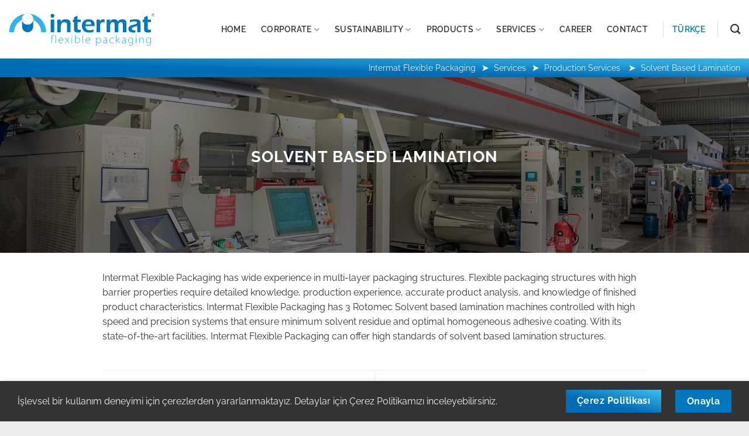

--- FILE ---
content_type: text/html; charset=UTF-8
request_url: https://intermatambalaj.com/en/service/solvent-based-lamination/
body_size: 12346
content:
<!DOCTYPE html>
<!--[if IE 9 ]> <html lang="en-US" class="ie9 loading-site no-js"> <![endif]-->
<!--[if IE 8 ]> <html lang="en-US" class="ie8 loading-site no-js"> <![endif]-->
<!--[if (gte IE 9)|!(IE)]><!--><html lang="en-US" class="loading-site no-js"> <!--<![endif]-->
<head>
	<meta charset="UTF-8" />
	<link rel="profile" href="http://gmpg.org/xfn/11" />
	<link rel="pingback" href="https://intermatambalaj.com/xmlrpc.php" />

	<script>(function(html){html.className = html.className.replace(/\bno-js\b/,'js')})(document.documentElement);</script>
<meta name='robots' content='index, follow, max-image-preview:large, max-snippet:-1, max-video-preview:-1' />
<link rel="alternate" href="https://intermatambalaj.com/en/service/solvent-based-lamination/" hreflang="en" />
<link rel="alternate" href="https://intermatambalaj.com/hizmet/solventli-laminasyon/" hreflang="tr" />
<meta name="viewport" content="width=device-width, initial-scale=1" />
	<!-- This site is optimized with the Yoast SEO plugin v23.2 - https://yoast.com/wordpress/plugins/seo/ -->
	<title>Solvent Based Lamination - Intermat Flexible Packaging</title>
	<link rel="canonical" href="https://intermatambalaj.com/en/service/solvent-based-lamination/" />
	<meta property="og:locale" content="en_US" />
	<meta property="og:locale:alternate" content="tr_TR" />
	<meta property="og:type" content="article" />
	<meta property="og:title" content="Solvent Based Lamination - Intermat Flexible Packaging" />
	<meta property="og:description" content="Intermat Flexible Packaging has wide experience in multi-layer packaging structures. Flexible packaging structures with high barrier properties require detailed knowledge, production experience, accurate product analysis, and knowledge of finished product characteristics. Intermat Flexible Packaging has 3 Rotomec Solvent based lamination machines controlled with high speed and precision systems that ensure minimum solvent residue and optimal [...]" />
	<meta property="og:url" content="https://intermatambalaj.com/en/service/solvent-based-lamination/" />
	<meta property="og:site_name" content="Intermat Flexible Packaging" />
	<meta property="article:modified_time" content="2021-04-13T07:50:13+00:00" />
	<meta property="og:image" content="https://intermatambalaj.com/wp-content/uploads/2021/04/solvent-lamination-intermat-packaging.jpg" />
	<meta property="og:image:width" content="1920" />
	<meta property="og:image:height" content="1282" />
	<meta property="og:image:type" content="image/jpeg" />
	<meta name="twitter:card" content="summary_large_image" />
	<script type="application/ld+json" class="yoast-schema-graph">{"@context":"https://schema.org","@graph":[{"@type":"WebPage","@id":"https://intermatambalaj.com/en/service/solvent-based-lamination/","url":"https://intermatambalaj.com/en/service/solvent-based-lamination/","name":"Solvent Based Lamination - Intermat Flexible Packaging","isPartOf":{"@id":"https://intermatambalaj.com/en/#website"},"primaryImageOfPage":{"@id":"https://intermatambalaj.com/en/service/solvent-based-lamination/#primaryimage"},"image":{"@id":"https://intermatambalaj.com/en/service/solvent-based-lamination/#primaryimage"},"thumbnailUrl":"https://intermatambalaj.com/wp-content/uploads/2021/04/solvent-lamination-intermat-packaging.jpg","datePublished":"2021-04-05T10:20:33+00:00","dateModified":"2021-04-13T07:50:13+00:00","breadcrumb":{"@id":"https://intermatambalaj.com/en/service/solvent-based-lamination/#breadcrumb"},"inLanguage":"en-US","potentialAction":[{"@type":"ReadAction","target":["https://intermatambalaj.com/en/service/solvent-based-lamination/"]}]},{"@type":"ImageObject","inLanguage":"en-US","@id":"https://intermatambalaj.com/en/service/solvent-based-lamination/#primaryimage","url":"https://intermatambalaj.com/wp-content/uploads/2021/04/solvent-lamination-intermat-packaging.jpg","contentUrl":"https://intermatambalaj.com/wp-content/uploads/2021/04/solvent-lamination-intermat-packaging.jpg","width":1920,"height":1282,"caption":"Solvent Lamination - Intermat Packaging"},{"@type":"BreadcrumbList","@id":"https://intermatambalaj.com/en/service/solvent-based-lamination/#breadcrumb","itemListElement":[{"@type":"ListItem","position":1,"name":"Home","item":"https://intermatambalaj.com/en/"},{"@type":"ListItem","position":2,"name":"Hizmetler","item":"https://intermatambalaj.com/en/service/"},{"@type":"ListItem","position":3,"name":"Solvent Based Lamination"}]},{"@type":"WebSite","@id":"https://intermatambalaj.com/en/#website","url":"https://intermatambalaj.com/en/","name":"Intermat Flexible Packaging","description":"","potentialAction":[{"@type":"SearchAction","target":{"@type":"EntryPoint","urlTemplate":"https://intermatambalaj.com/en/?s={search_term_string}"},"query-input":"required name=search_term_string"}],"inLanguage":"en-US"}]}</script>
	<!-- / Yoast SEO plugin. -->


<link rel='dns-prefetch' href='//code.jquery.com' />
<link rel='prefetch' href='https://intermatambalaj.com/wp-content/themes/flatsome/assets/js/flatsome.js?ver=a0a7aee297766598a20e' />
<link rel='prefetch' href='https://intermatambalaj.com/wp-content/themes/flatsome/assets/js/chunk.slider.js?ver=3.18.7' />
<link rel='prefetch' href='https://intermatambalaj.com/wp-content/themes/flatsome/assets/js/chunk.popups.js?ver=3.18.7' />
<link rel='prefetch' href='https://intermatambalaj.com/wp-content/themes/flatsome/assets/js/chunk.tooltips.js?ver=3.18.7' />
<link rel="alternate" type="application/rss+xml" title="Intermat Flexible Packaging &raquo; Feed" href="https://intermatambalaj.com/en/feed/" />
<link rel="alternate" type="application/rss+xml" title="Intermat Flexible Packaging &raquo; Comments Feed" href="https://intermatambalaj.com/en/comments/feed/" />
<link rel="alternate" type="application/rss+xml" title="Intermat Flexible Packaging &raquo; Solvent Based Lamination Comments Feed" href="https://intermatambalaj.com/en/service/solvent-based-lamination/feed/" />
<link rel='stylesheet' id='flatsome-main-css' href='https://intermatambalaj.com/wp-content/themes/flatsome/assets/css/flatsome.css' type='text/css' media='all' />
<style id='flatsome-main-inline-css' type='text/css'>
@font-face {
				font-family: "fl-icons";
				font-display: block;
				src: url(https://intermatambalaj.com/wp-content/themes/flatsome/assets/css/icons/fl-icons.eot?v=3.18.7);
				src:
					url(https://intermatambalaj.com/wp-content/themes/flatsome/assets/css/icons/fl-icons.eot#iefix?v=3.18.7) format("embedded-opentype"),
					url(https://intermatambalaj.com/wp-content/themes/flatsome/assets/css/icons/fl-icons.woff2?v=3.18.7) format("woff2"),
					url(https://intermatambalaj.com/wp-content/themes/flatsome/assets/css/icons/fl-icons.ttf?v=3.18.7) format("truetype"),
					url(https://intermatambalaj.com/wp-content/themes/flatsome/assets/css/icons/fl-icons.woff?v=3.18.7) format("woff"),
					url(https://intermatambalaj.com/wp-content/themes/flatsome/assets/css/icons/fl-icons.svg?v=3.18.7#fl-icons) format("svg");
			}
</style>
<link rel='stylesheet' id='main-css' href='https://intermatambalaj.com/wp-content/themes/intermat/assets/css/main.css' type='text/css' media='all' />
<link rel="https://api.w.org/" href="https://intermatambalaj.com/wp-json/" /><link rel="EditURI" type="application/rsd+xml" title="RSD" href="https://intermatambalaj.com/xmlrpc.php?rsd" />
<meta name="generator" content="WordPress 6.6.4" />
<link rel='shortlink' href='https://intermatambalaj.com/?p=1670' />
<link rel="alternate" title="oEmbed (JSON)" type="application/json+oembed" href="https://intermatambalaj.com/wp-json/oembed/1.0/embed?url=https%3A%2F%2Fintermatambalaj.com%2Fen%2Fservice%2Fsolvent-based-lamination%2F" />
<link rel="alternate" title="oEmbed (XML)" type="text/xml+oembed" href="https://intermatambalaj.com/wp-json/oembed/1.0/embed?url=https%3A%2F%2Fintermatambalaj.com%2Fen%2Fservice%2Fsolvent-based-lamination%2F&#038;format=xml" />
<meta name="generator" content="auto-sizes 1.1.0">
<meta name="generator" content="performance-lab 3.3.1; plugins: auto-sizes, webp-uploads">
<meta name="generator" content="webp-uploads 2.0.2">
<link rel="icon" href="https://intermatambalaj.com/wp-content/uploads/2020/09/favicon.ico" sizes="32x32" />
<link rel="icon" href="https://intermatambalaj.com/wp-content/uploads/2020/09/favicon.ico" sizes="192x192" />
<link rel="apple-touch-icon" href="https://intermatambalaj.com/wp-content/uploads/2020/09/favicon.ico" />
<meta name="msapplication-TileImage" content="https://intermatambalaj.com/wp-content/uploads/2020/09/favicon.ico" />
<style id="custom-css" type="text/css">:root {--primary-color: #0078bf;--fs-color-primary: #0078bf;--fs-color-secondary: #59b3e4;--fs-color-success: #7a9c59;--fs-color-alert: #b20000;--fs-experimental-link-color: #0078bf;--fs-experimental-link-color-hover: #3078b9;}.tooltipster-base {--tooltip-color: #fff;--tooltip-bg-color: #000;}.off-canvas-right .mfp-content, .off-canvas-left .mfp-content {--drawer-width: 300px;}.container-width, .full-width .ubermenu-nav, .container, .row{max-width: 1310px}.row.row-collapse{max-width: 1280px}.row.row-small{max-width: 1302.5px}.row.row-large{max-width: 1340px}.flatsome-cookies {background-color: #333333}.header-main{height: 100px}#logo img{max-height: 100px}#logo{width:250px;}.header-top{min-height: 30px}.transparent .header-main{height: 265px}.transparent #logo img{max-height: 265px}.has-transparent + .page-title:first-of-type,.has-transparent + #main > .page-title,.has-transparent + #main > div > .page-title,.has-transparent + #main .page-header-wrapper:first-of-type .page-title{padding-top: 265px;}.header.show-on-scroll,.stuck .header-main{height:70px!important}.stuck #logo img{max-height: 70px!important}.header-bg-color {background-color: #ffffff}.header-bottom {background-color: #f1f1f1}.header-main .nav > li > a{line-height: 16px }.stuck .header-main .nav > li > a{line-height: 50px }@media (max-width: 549px) {.header-main{height: 70px}#logo img{max-height: 70px}}.nav-dropdown{font-size:90%}body{color: #333333}h1,h2,h3,h4,h5,h6,.heading-font{color: #3078b9;}@media screen and (max-width: 549px){body{font-size: 100%;}}body{font-family: Raleway, sans-serif;}body {font-weight: 400;font-style: normal;}.nav > li > a {font-family: Raleway, sans-serif;}.mobile-sidebar-levels-2 .nav > li > ul > li > a {font-family: Raleway, sans-serif;}.nav > li > a,.mobile-sidebar-levels-2 .nav > li > ul > li > a {font-weight: 600;font-style: normal;}h1,h2,h3,h4,h5,h6,.heading-font, .off-canvas-center .nav-sidebar.nav-vertical > li > a{font-family: Raleway, sans-serif;}h1,h2,h3,h4,h5,h6,.heading-font,.banner h1,.banner h2 {font-weight: 700;font-style: normal;}.breadcrumbs{text-transform: none;}button,.button{text-transform: none;}.section-title span{text-transform: none;}h3.widget-title,span.widget-title{text-transform: none;}.header:not(.transparent) .header-nav-main.nav > li > a {color: #313131;}.header:not(.transparent) .header-nav-main.nav > li > a:hover,.header:not(.transparent) .header-nav-main.nav > li.active > a,.header:not(.transparent) .header-nav-main.nav > li.current > a,.header:not(.transparent) .header-nav-main.nav > li > a.active,.header:not(.transparent) .header-nav-main.nav > li > a.current{color: #006db6;}.header-nav-main.nav-line-bottom > li > a:before,.header-nav-main.nav-line-grow > li > a:before,.header-nav-main.nav-line > li > a:before,.header-nav-main.nav-box > li > a:hover,.header-nav-main.nav-box > li.active > a,.header-nav-main.nav-pills > li > a:hover,.header-nav-main.nav-pills > li.active > a{color:#FFF!important;background-color: #006db6;}.footer-2{background-color: #f5f5f5}.absolute-footer, html{background-color: #ececec}.nav-vertical-fly-out > li + li {border-top-width: 1px; border-top-style: solid;}.label-new.menu-item > a:after{content:"New";}.label-hot.menu-item > a:after{content:"Hot";}.label-sale.menu-item > a:after{content:"Sale";}.label-popular.menu-item > a:after{content:"Popular";}</style><style id="kirki-inline-styles">/* cyrillic-ext */
@font-face {
  font-family: 'Raleway';
  font-style: normal;
  font-weight: 400;
  font-display: swap;
  src: url(https://intermatambalaj.com/wp-content/fonts/raleway/1Ptug8zYS_SKggPNyCAIT5lu.woff2) format('woff2');
  unicode-range: U+0460-052F, U+1C80-1C8A, U+20B4, U+2DE0-2DFF, U+A640-A69F, U+FE2E-FE2F;
}
/* cyrillic */
@font-face {
  font-family: 'Raleway';
  font-style: normal;
  font-weight: 400;
  font-display: swap;
  src: url(https://intermatambalaj.com/wp-content/fonts/raleway/1Ptug8zYS_SKggPNyCkIT5lu.woff2) format('woff2');
  unicode-range: U+0301, U+0400-045F, U+0490-0491, U+04B0-04B1, U+2116;
}
/* vietnamese */
@font-face {
  font-family: 'Raleway';
  font-style: normal;
  font-weight: 400;
  font-display: swap;
  src: url(https://intermatambalaj.com/wp-content/fonts/raleway/1Ptug8zYS_SKggPNyCIIT5lu.woff2) format('woff2');
  unicode-range: U+0102-0103, U+0110-0111, U+0128-0129, U+0168-0169, U+01A0-01A1, U+01AF-01B0, U+0300-0301, U+0303-0304, U+0308-0309, U+0323, U+0329, U+1EA0-1EF9, U+20AB;
}
/* latin-ext */
@font-face {
  font-family: 'Raleway';
  font-style: normal;
  font-weight: 400;
  font-display: swap;
  src: url(https://intermatambalaj.com/wp-content/fonts/raleway/1Ptug8zYS_SKggPNyCMIT5lu.woff2) format('woff2');
  unicode-range: U+0100-02BA, U+02BD-02C5, U+02C7-02CC, U+02CE-02D7, U+02DD-02FF, U+0304, U+0308, U+0329, U+1D00-1DBF, U+1E00-1E9F, U+1EF2-1EFF, U+2020, U+20A0-20AB, U+20AD-20C0, U+2113, U+2C60-2C7F, U+A720-A7FF;
}
/* latin */
@font-face {
  font-family: 'Raleway';
  font-style: normal;
  font-weight: 400;
  font-display: swap;
  src: url(https://intermatambalaj.com/wp-content/fonts/raleway/1Ptug8zYS_SKggPNyC0ITw.woff2) format('woff2');
  unicode-range: U+0000-00FF, U+0131, U+0152-0153, U+02BB-02BC, U+02C6, U+02DA, U+02DC, U+0304, U+0308, U+0329, U+2000-206F, U+20AC, U+2122, U+2191, U+2193, U+2212, U+2215, U+FEFF, U+FFFD;
}
/* cyrillic-ext */
@font-face {
  font-family: 'Raleway';
  font-style: normal;
  font-weight: 600;
  font-display: swap;
  src: url(https://intermatambalaj.com/wp-content/fonts/raleway/1Ptug8zYS_SKggPNyCAIT5lu.woff2) format('woff2');
  unicode-range: U+0460-052F, U+1C80-1C8A, U+20B4, U+2DE0-2DFF, U+A640-A69F, U+FE2E-FE2F;
}
/* cyrillic */
@font-face {
  font-family: 'Raleway';
  font-style: normal;
  font-weight: 600;
  font-display: swap;
  src: url(https://intermatambalaj.com/wp-content/fonts/raleway/1Ptug8zYS_SKggPNyCkIT5lu.woff2) format('woff2');
  unicode-range: U+0301, U+0400-045F, U+0490-0491, U+04B0-04B1, U+2116;
}
/* vietnamese */
@font-face {
  font-family: 'Raleway';
  font-style: normal;
  font-weight: 600;
  font-display: swap;
  src: url(https://intermatambalaj.com/wp-content/fonts/raleway/1Ptug8zYS_SKggPNyCIIT5lu.woff2) format('woff2');
  unicode-range: U+0102-0103, U+0110-0111, U+0128-0129, U+0168-0169, U+01A0-01A1, U+01AF-01B0, U+0300-0301, U+0303-0304, U+0308-0309, U+0323, U+0329, U+1EA0-1EF9, U+20AB;
}
/* latin-ext */
@font-face {
  font-family: 'Raleway';
  font-style: normal;
  font-weight: 600;
  font-display: swap;
  src: url(https://intermatambalaj.com/wp-content/fonts/raleway/1Ptug8zYS_SKggPNyCMIT5lu.woff2) format('woff2');
  unicode-range: U+0100-02BA, U+02BD-02C5, U+02C7-02CC, U+02CE-02D7, U+02DD-02FF, U+0304, U+0308, U+0329, U+1D00-1DBF, U+1E00-1E9F, U+1EF2-1EFF, U+2020, U+20A0-20AB, U+20AD-20C0, U+2113, U+2C60-2C7F, U+A720-A7FF;
}
/* latin */
@font-face {
  font-family: 'Raleway';
  font-style: normal;
  font-weight: 600;
  font-display: swap;
  src: url(https://intermatambalaj.com/wp-content/fonts/raleway/1Ptug8zYS_SKggPNyC0ITw.woff2) format('woff2');
  unicode-range: U+0000-00FF, U+0131, U+0152-0153, U+02BB-02BC, U+02C6, U+02DA, U+02DC, U+0304, U+0308, U+0329, U+2000-206F, U+20AC, U+2122, U+2191, U+2193, U+2212, U+2215, U+FEFF, U+FFFD;
}
/* cyrillic-ext */
@font-face {
  font-family: 'Raleway';
  font-style: normal;
  font-weight: 700;
  font-display: swap;
  src: url(https://intermatambalaj.com/wp-content/fonts/raleway/1Ptug8zYS_SKggPNyCAIT5lu.woff2) format('woff2');
  unicode-range: U+0460-052F, U+1C80-1C8A, U+20B4, U+2DE0-2DFF, U+A640-A69F, U+FE2E-FE2F;
}
/* cyrillic */
@font-face {
  font-family: 'Raleway';
  font-style: normal;
  font-weight: 700;
  font-display: swap;
  src: url(https://intermatambalaj.com/wp-content/fonts/raleway/1Ptug8zYS_SKggPNyCkIT5lu.woff2) format('woff2');
  unicode-range: U+0301, U+0400-045F, U+0490-0491, U+04B0-04B1, U+2116;
}
/* vietnamese */
@font-face {
  font-family: 'Raleway';
  font-style: normal;
  font-weight: 700;
  font-display: swap;
  src: url(https://intermatambalaj.com/wp-content/fonts/raleway/1Ptug8zYS_SKggPNyCIIT5lu.woff2) format('woff2');
  unicode-range: U+0102-0103, U+0110-0111, U+0128-0129, U+0168-0169, U+01A0-01A1, U+01AF-01B0, U+0300-0301, U+0303-0304, U+0308-0309, U+0323, U+0329, U+1EA0-1EF9, U+20AB;
}
/* latin-ext */
@font-face {
  font-family: 'Raleway';
  font-style: normal;
  font-weight: 700;
  font-display: swap;
  src: url(https://intermatambalaj.com/wp-content/fonts/raleway/1Ptug8zYS_SKggPNyCMIT5lu.woff2) format('woff2');
  unicode-range: U+0100-02BA, U+02BD-02C5, U+02C7-02CC, U+02CE-02D7, U+02DD-02FF, U+0304, U+0308, U+0329, U+1D00-1DBF, U+1E00-1E9F, U+1EF2-1EFF, U+2020, U+20A0-20AB, U+20AD-20C0, U+2113, U+2C60-2C7F, U+A720-A7FF;
}
/* latin */
@font-face {
  font-family: 'Raleway';
  font-style: normal;
  font-weight: 700;
  font-display: swap;
  src: url(https://intermatambalaj.com/wp-content/fonts/raleway/1Ptug8zYS_SKggPNyC0ITw.woff2) format('woff2');
  unicode-range: U+0000-00FF, U+0131, U+0152-0153, U+02BB-02BC, U+02C6, U+02DA, U+02DC, U+0304, U+0308, U+0329, U+2000-206F, U+20AC, U+2122, U+2191, U+2193, U+2212, U+2215, U+FEFF, U+FFFD;
}</style><noscript><style id="rocket-lazyload-nojs-css">.rll-youtube-player, [data-lazy-src]{display:none !important;}</style></noscript></head>

<body class="service_item-template-default single single-service_item postid-1670 service-item-category-production-services header-shadow lightbox nav-dropdown-has-arrow nav-dropdown-has-shadow nav-dropdown-has-border">


<a class="skip-link screen-reader-text" href="#main">Skip to content</a>

<div id="wrapper">

	
	<header id="header" class="header has-sticky sticky-fade">
		<div class="header-wrapper">
			<div id="masthead" class="header-main ">
      <div class="header-inner flex-row container logo-left medium-logo-left" role="navigation">

          <!-- Logo -->
          <div id="logo" class="flex-col logo">
            <!-- Header logo -->
<a href="https://intermatambalaj.com/en/" title="Intermat Flexible Packaging" rel="home">
	<img width="250" height="55" src="data:image/svg+xml,%3Csvg%20xmlns='http://www.w3.org/2000/svg'%20viewBox='0%200%20250%2055'%3E%3C/svg%3E" class="header_logo header-logo" alt="Intermat Flexible Packaging" data-lazy-src="https://intermatambalaj.com/wp-content/themes/intermat/assets/img/logo.svg"/><noscript><img width="250" height="55" src="https://intermatambalaj.com/wp-content/themes/intermat/assets/img/logo.svg" class="header_logo header-logo" alt="Intermat Flexible Packaging"/></noscript><img  width="250" height="55" src="data:image/svg+xml,%3Csvg%20xmlns='http://www.w3.org/2000/svg'%20viewBox='0%200%20250%2055'%3E%3C/svg%3E" class="header-logo-dark" alt="Intermat Flexible Packaging" data-lazy-src="https://intermatambalaj.com/wp-content/themes/intermat/assets/img/logo.svg"/><noscript><img  width="250" height="55" src="https://intermatambalaj.com/wp-content/themes/intermat/assets/img/logo.svg" class="header-logo-dark" alt="Intermat Flexible Packaging"/></noscript></a>
          </div>

          <!-- Mobile Left Elements -->
          <div class="flex-col show-for-medium flex-left">
            <ul class="mobile-nav nav nav-left ">
                          </ul>
          </div>

          <!-- Left Elements -->
          <div class="flex-col hide-for-medium flex-left
            flex-grow">
            <ul class="header-nav header-nav-main nav nav-left  nav-size-medium nav-spacing-xlarge nav-uppercase" >
                          </ul>
          </div>

          <!-- Right Elements -->
          <div class="flex-col hide-for-medium flex-right">
            <ul class="header-nav header-nav-main nav nav-right  nav-size-medium nav-spacing-xlarge nav-uppercase">
              <li id="menu-item-1509" class="menu-item menu-item-type-post_type menu-item-object-page menu-item-home menu-item-1509 menu-item-design-default"><a href="https://intermatambalaj.com/en/" class="nav-top-link">Home</a></li>
<li id="menu-item-1510" class="menu-item menu-item-type-post_type menu-item-object-page menu-item-has-children menu-item-1510 menu-item-design-default has-dropdown"><a href="https://intermatambalaj.com/en/corporate/" class="nav-top-link" aria-expanded="false" aria-haspopup="menu">Corporate<i class="icon-angle-down" ></i></a>
<ul class="sub-menu nav-dropdown nav-dropdown-default">
	<li id="menu-item-1514" class="menu-item menu-item-type-post_type menu-item-object-page menu-item-1514"><a href="https://intermatambalaj.com/en/corporate/history/">History</a></li>
	<li id="menu-item-1517" class="menu-item menu-item-type-post_type menu-item-object-page menu-item-1517"><a href="https://intermatambalaj.com/en/corporate/about-pak-group/">About Pak Group</a></li>
	<li id="menu-item-1521" class="menu-item menu-item-type-post_type menu-item-object-page menu-item-1521"><a href="https://intermatambalaj.com/en/corporate/environment/">Environment</a></li>
	<li id="menu-item-1525" class="menu-item menu-item-type-post_type menu-item-object-page menu-item-1525"><a href="https://intermatambalaj.com/en/corporate/quality-policy/">Quality Policy</a></li>
	<li id="menu-item-1531" class="menu-item menu-item-type-post_type menu-item-object-page menu-item-privacy-policy menu-item-1531"><a href="https://intermatambalaj.com/en/corporate/lppd-information-text/">LPPD Information Text</a></li>
</ul>
</li>
<li id="menu-item-2101" class="menu-item menu-item-type-post_type menu-item-object-page menu-item-has-children menu-item-2101 menu-item-design-default has-dropdown"><a href="https://intermatambalaj.com/en/sustainability/" class="nav-top-link" aria-expanded="false" aria-haspopup="menu">Sustainability<i class="icon-angle-down" ></i></a>
<ul class="sub-menu nav-dropdown nav-dropdown-default">
	<li id="menu-item-2102" class="menu-item menu-item-type-post_type menu-item-object-page menu-item-2102"><a href="https://intermatambalaj.com/en/sustainability/green-production/">Green Production</a></li>
	<li id="menu-item-2103" class="menu-item menu-item-type-post_type menu-item-object-page menu-item-2103"><a href="https://intermatambalaj.com/en/sustainability/sustainable-solutions/">Sustainable Solutions</a></li>
</ul>
</li>
<li id="menu-item-1535" class="menu-item menu-item-type-post_type menu-item-object-page menu-item-has-children menu-item-1535 menu-item-design-default has-dropdown"><a href="https://intermatambalaj.com/en/products/" class="nav-top-link" aria-expanded="false" aria-haspopup="menu">Products<i class="icon-angle-down" ></i></a>
<ul class="sub-menu nav-dropdown nav-dropdown-default">
	<li id="menu-item-1616" class="menu-item menu-item-type-taxonomy menu-item-object-featured_item_category menu-item-1616"><a href="https://intermatambalaj.com/en/products/food-packaging/">Food Packaging</a></li>
	<li id="menu-item-1626" class="menu-item menu-item-type-taxonomy menu-item-object-featured_item_category menu-item-1626"><a href="https://intermatambalaj.com/en/products/hygiene-and-medical-products-packaging/">Hygiene and Medical Products Packaging</a></li>
	<li id="menu-item-1640" class="menu-item menu-item-type-taxonomy menu-item-object-featured_item_category menu-item-1640"><a href="https://intermatambalaj.com/en/products/industrial-products-packaging/">Industrial Products Packaging</a></li>
</ul>
</li>
<li id="menu-item-1650" class="menu-item menu-item-type-post_type menu-item-object-page menu-item-has-children menu-item-1650 menu-item-design-default has-dropdown"><a href="https://intermatambalaj.com/en/services/" class="nav-top-link" aria-expanded="false" aria-haspopup="menu">Services<i class="icon-angle-down" ></i></a>
<ul class="sub-menu nav-dropdown nav-dropdown-default">
	<li id="menu-item-1651" class="menu-item menu-item-type-taxonomy menu-item-object-service_item_category menu-item-1651"><a href="https://intermatambalaj.com/en/services/pre-press-services/">Pre-press Services</a></li>
	<li id="menu-item-1652" class="menu-item menu-item-type-taxonomy menu-item-object-service_item_category menu-item-1652"><a href="https://intermatambalaj.com/en/services/production-services/">Production Services</a></li>
	<li id="menu-item-1653" class="menu-item menu-item-type-taxonomy menu-item-object-service_item_category menu-item-1653"><a href="https://intermatambalaj.com/en/services/technical-services/">Technical Services</a></li>
</ul>
</li>
<li id="menu-item-1692" class="menu-item menu-item-type-post_type menu-item-object-page menu-item-1692 menu-item-design-default"><a href="https://intermatambalaj.com/en/career/" class="nav-top-link">Career</a></li>
<li id="menu-item-1695" class="menu-item menu-item-type-post_type menu-item-object-page menu-item-1695 menu-item-design-default"><a href="https://intermatambalaj.com/en/contact/" class="nav-top-link">Contact</a></li>
<li id="menu-item-1511-tr" class="lang-item lang-item-15 lang-item-tr lang-item-first menu-item menu-item-type-custom menu-item-object-custom menu-item-1511-tr menu-item-design-default"><a href="https://intermatambalaj.com/hizmet/solventli-laminasyon/" hreflang="tr-TR" lang="tr-TR" class="nav-top-link">Türkçe</a></li>
<li class="header-divider"></li><li class="header-search header-search-dropdown has-icon has-dropdown menu-item-has-children">
		<a href="#" aria-label="Search" class="is-small"><i class="icon-search" ></i></a>
		<ul class="nav-dropdown nav-dropdown-default">
	 	<li class="header-search-form search-form html relative has-icon">
	<div class="header-search-form-wrapper">
		<div class="searchform-wrapper ux-search-box relative is-normal"><form method="get" class="searchform" action="https://intermatambalaj.com/en/" role="search">
		<div class="flex-row relative">
			<div class="flex-col flex-grow">
	   	   <input type="search" class="search-field mb-0" name="s" value="" id="s" placeholder="Ara" />
			</div>
			<div class="flex-col">
				<button type="submit" class="ux-search-submit submit-button secondary button icon mb-0" aria-label="Submit">
					<i class="icon-search" ></i>				</button>
			</div>
		</div>
    <div class="live-search-results text-left z-top"></div>
</form>
</div>	</div>
</li>
	</ul>
</li>
            </ul>
          </div>

          <!-- Mobile Right Elements -->
          <div class="flex-col show-for-medium flex-right">
            <ul class="mobile-nav nav nav-right ">
              <li class="nav-icon has-icon">
  		<a href="#" data-open="#main-menu" data-pos="right" data-bg="main-menu-overlay" data-color="" class="is-small" aria-label="Menu" aria-controls="main-menu" aria-expanded="false">

		  <i class="icon-menu" ></i>
		  		</a>
	</li>
            </ul>
          </div>

      </div>

      </div>

<div class="header-bg-container fill"><div class="header-bg-image fill"></div><div class="header-bg-color fill"></div></div>		</div>
	</header>

	
	<main id="main" class="">


<div id="content" class="content-area" role="main">
			<header class="page-header-wrapper">
			<div class="title-breadcrumb dark flex-col">
				<div class="container">
					<ul class="breadcrumb container" typeof="BreadcrumbList" vocab="http://schema.org/">
						<!-- Breadcrumb NavXT 6.6.0 -->
						<li class="home">
							<span property="itemListElement" typeof="ListItem"><a property="item" typeof="WebPage" title="Go to Intermat Flexible Packaging." href="https://intermatambalaj.com" class="home"><span property="name">Intermat Flexible Packaging</span></a><meta property="position" content="1"></span>
						</li>
						<li class="featured_item-root post post-featured_item">
							<span property="itemListElement" typeof="ListItem"><a property="item" typeof="WebPage" title="Go to Ürünler." href="https://intermatambalaj.com/en/services/" class="featured_item-root post post-featured_item"><span property="name">Services</span></a><meta property="position" content="2"></span>
						</li>
						<li class="taxonomy featured_item_category">
							<span property="itemListElement" typeof="ListItem">
																<a property="item" typeof="WebPage" title="Production Services" href="https://intermatambalaj.com/en/services/production-services/" class="taxonomy category">
									<span property="name">Production Services</span>
								</a>
								<meta property="position" content="3">
							</span>
						</li>
						<li class="post post-featured_item current-item">
							<span property="itemListElement" typeof="ListItem"><span property="name" class="post post-featured_item current-item">Solvent Based Lamination</span><meta property="url" content="https://intermatambalaj.com/en/service/solvent-based-lamination//"><meta property="position" content="4"></span>
						</li>
					</ul>
				</div>
			</div>
			<div class="page-title dark simple-title">
				<div class="page-title-bg">
					<div class="title-bg fill bg-fill parallax-active" data-parallax-container=".page-title" data-parallax-background="" data-parallax="-"></div>
					<div class="title-overlay fill"></div>
				</div>

				<div class="page-title-inner container align-center text-center flex-row-col medium-flex-wrap">
					<div class="title-wrapper flex-col">
						<h1 class="entry-title mb-0 uppercase">Solvent Based Lamination</h1>
					</div>
					<div class="title-content flex-col">
						<div class="title-breadcrumbs pb-half pt-half"></div>
					</div>
				</div>

				<style>
					.page-header-wrapper .title-breadcrumb {
					    background: -webkit-linear-gradient(to top right,#006db6,#006db6 40%,#3fc0f0 100%);
					    background: linear-gradient(to top right,#006db6,#006db6 40%,#3fc0f0 100%);
					    background-color: #006db6;
					    background-repeat: repeat-x;
					}

					.page-header-wrapper .breadcrumb {
					    list-style: none;
					    font-size: 14px;
					    margin-bottom: 0;
					    padding: 5px 0;
					    text-align: right;
					}

					.page-header-wrapper .breadcrumb li {
					    display: inline-block;
					    margin: 0;
					}

					.page-header-wrapper .breadcrumb>li span a:after {
					    content: "\27A4";
					    padding-left: 10px;
					    padding-right: 5px;
					    color: #fff;
					    font-size: 14px;
					    font-weight: 600;
					}

					.page-header-wrapper .page-title-inner {
						min-height: 300px;
						padding-top: 0;
					}

					.page-header-wrapper .title-bg {
						background-image: url('https://intermatambalaj.com/wp-content/uploads/2021/04/solvent-lamination-intermat-packaging.jpg');
					}

					.page-header-wrapper .title-overlay {
						background-color: rgba(0,0,0,.5);
					}

				</style>
			</div>
		</header>
		<div class="row align-center">
		<div class="col large-9">
			<div class="entry-content pt30">
				<p>Intermat Flexible Packaging has wide experience in multi-layer packaging structures. Flexible packaging structures with high barrier properties require detailed knowledge, production experience, accurate product analysis, and knowledge of finished product characteristics. Intermat Flexible Packaging has 3 Rotomec Solvent based lamination machines controlled with high speed and precision systems that ensure minimum solvent residue and optimal homogeneous adhesive coating. With its state-of-the-art facilities, Intermat Flexible Packaging can offer high standards of solvent based lamination structures.</p>
				<!--
				<div class="portfolio-share text-center">
					<div class="is-divider medium"></div>
									</div>
				-->
			</div>

			<div class="portfolio-bottom">
				<div class="row">
<div class="large-12 col pb-0">
	<div class="flex-row flex-has-center next-prev-nav bt bb">
		<div class="flex-col flex-left text-left">
			
        <a title="Rotogravure Printing" class="next-link plain" href="https://intermatambalaj.com/en/service/rotogravure-printing/">
         <i class="icon-angle-left" ></i>         Rotogravure Printing        </a>

    		</div>
		<div class="flex-col flex-right text-right">
		              <a title="Solvent-free Lamination" class="prev-link plain" href="https://intermatambalaj.com/en/service/solvent-free-lamination/">
          Solvent-free Lamination          <i class="icon-angle-right" ></i>          </a>
    		</div>
	</div>
</div>
</div>
			</div>

		</div>
	</div>
</div>



</main>

<footer id="footer" class="footer-wrapper">

	<div class="is-divider divider clearfix" style="margin-top:0px;margin-bottom:0px;max-width:100%;height:1px;"></div>

	<section class="section" id="section_389161855">
		<div class="bg section-bg fill bg-fill bg-loaded bg-loaded" >

			
			
			

		</div>

		

		<div class="section-content relative">
			

	<div id="gap-1284641001" class="gap-element clearfix" style="display:block; height:auto;">
		
<style>
#gap-1284641001 {
  padding-top: 80px;
}
</style>
	</div>
	

<div class="row"  id="row-932711160">


	<div id="col-979564802" class="col medium-6 small-12 large-3 medium-col-first"  >
				<div class="col-inner"  >
			
			

	<div id="text-3283499175" class="text">
		

<p class="mb-0"><strong>Intermat Flexible Packaging</strong></p>
		
<style>
#text-3283499175 {
  font-size: 1.12rem;
  color: #3078b9;
}
#text-3283499175 > * {
  color: #3078b9;
}
</style>
	</div>
	
<p><span style="font-size: 90%;">Intermat Flexible Packaging meets the flexible packaging needs of the food, hygiene, and medical industries, where human health is the priority.</span></p>
<div class="social-icons follow-icons" style="font-size:85%"><a href="https://www.instagram.com/intermatflexibles/" target="_blank" rel="noopener noreferrer nofollow" data-label="Instagram" aria-label="Instagram" class="icon primary button  instagram tooltip" title="Follow on Instagram"><i class="icon-instagram" ></i></a><a href="https://www.linkedin.com/company/intermat-flexible-packaging/" target="_blank" rel="noopener noreferrer nofollow" data-label="LinkedIn" aria-label="LinkedIN" class="icon primary button  linkedin tooltip" title="LinkedIn' de Takip Edin"><i class="icon-linkedin" ></i></a></div>


		</div>
					</div>

	

	<div id="col-529941574" class="col medium-12 small-12 large-3"  >
				<div class="col-inner"  >
			
			

	<div id="text-2989973407" class="text">
		

<p class="mb-0"><strong>Corporate</strong></p>
		
<style>
#text-2989973407 {
  font-size: 1.12rem;
  color: #3078b9;
}
#text-2989973407 > * {
  color: #3078b9;
}
</style>
	</div>
	
<ul>
<li class="bullet-arrow"><a href="https://intermatambalaj.com/en/corporate/history/">History</a></li>
<li class="bullet-arrow"><a href="https://intermatambalaj.com/en/corporate/about-pak-group/">About Pak Group</a></li>
<li class="bullet-arrow"><a href="https://intermatambalaj.com/en/corporate/environment/">Environment</a></li>
<li class="bullet-arrow"><a href="https://intermatambalaj.com/en/corporate/quality-policy/">Quality Policy</a></li>
<li class="bullet-arrow"><a href="https://intermatambalaj.com/en/career/">Career</a></li>
</ul>

		</div>
					</div>

	

	<div id="col-616171059" class="col medium-6 small-12 large-3 medium-col-first"  >
				<div class="col-inner"  >
			
			

	<div id="text-3803497404" class="text">
		

<p class="mb-0"><strong>Quick Access</strong></p>
		
<style>
#text-3803497404 {
  font-size: 1.12rem;
  color: #3078b9;
}
#text-3803497404 > * {
  color: #3078b9;
}
</style>
	</div>
	
<ul>
<li class="bullet-arrow"><a href="https://intermatambalaj.com/en/products/">Products</a></li>
<li class="bullet-arrow"><a href="https://intermatambalaj.com/en/services/">Services</a></li>
<li class="bullet-arrow"><a href="https://intermatambalaj.com/en/services/technical-services/">Technical Services</a></li>
<li class="bullet-arrow"><a href="mailto: satis@intermatambalaj.com">Sales</a></li>
<li class="bullet-arrow"><a href="https://intermatambalaj.com/en/contact/">Contact</a></li>
</ul>

		</div>
					</div>

	

	<div id="col-161477537" class="col medium-3 small-12 large-3"  >
				<div class="col-inner text-right"  >
			
			

	<div class="img has-hover x md-x lg-x y md-y lg-y" id="image_975129214">
								<div class="img-inner dark" >
			<img width="324" height="273" src="data:image/svg+xml,%3Csvg%20xmlns='http://www.w3.org/2000/svg'%20viewBox='0%200%20324%20273'%3E%3C/svg%3E" class="attachment-large size-large" alt="Pak Group - Intermat Packaging" decoding="async" data-lazy-srcset="https://intermatambalaj.com/wp-content/uploads/2021/04/footer-pakgrup-intermat-packaging.png 324w, https://intermatambalaj.com/wp-content/uploads/2021/04/footer-pakgrup-intermat-packaging-300x253.png 300w" data-lazy-sizes="auto, (max-width: 324px) 100vw, 324px" data-lazy-src="https://intermatambalaj.com/wp-content/uploads/2021/04/footer-pakgrup-intermat-packaging.png" /><noscript><img width="324" height="273" src="https://intermatambalaj.com/wp-content/uploads/2021/04/footer-pakgrup-intermat-packaging.png" class="attachment-large size-large" alt="Pak Group - Intermat Packaging" decoding="async" loading="lazy" srcset="https://intermatambalaj.com/wp-content/uploads/2021/04/footer-pakgrup-intermat-packaging.png 324w, https://intermatambalaj.com/wp-content/uploads/2021/04/footer-pakgrup-intermat-packaging-300x253.png 300w" sizes="auto, (max-width: 324px) 100vw, 324px" /></noscript>						
					</div>
								
<style>
#image_975129214 {
  width: 35%;
}
</style>
	</div>
	


		</div>
					</div>

	

</div>

		</div>

		
<style>
#section_389161855 {
  padding-top: 0px;
  padding-bottom: 0px;
}
</style>
	</section>
	
<div class="is-divider divider clearfix" style="margin-top:0px;margin-bottom:0px;max-width:100%;height:1px;"></div>

	<section class="section" id="section_1345824668">
		<div class="bg section-bg fill bg-fill bg-loaded bg-loaded" >

			
			
			

		</div>

		

		<div class="section-content relative">
			

	<div id="gap-1155176819" class="gap-element clearfix" style="display:block; height:auto;">
		
<style>
#gap-1155176819 {
  padding-top: 30px;
}
</style>
	</div>
	

<div class="row row-small"  id="row-900040802">


	<div id="col-469359364" class="col medium-6 small-6 large-5 medium-col-first"  >
				<div class="col-inner"  >
			
			

<p><span style="font-size: 90%;">Copyright 2026 © Intermat Flexible Packaging. All rights reserved. </span></p>

		</div>
					</div>

	

	<div id="col-1895533925" class="col medium-6 small-6 large-7 medium-col-first"  >
				<div class="col-inner text-right"  >
			
			

<a href="https://intermatambalaj.com/en/corporate/lppd-information-text/" class="button primary is-link"  >
    <span>LPPD</span>
  </a>



		</div>
					</div>

	

</div>

		</div>

		
<style>
#section_1345824668 {
  padding-top: 0px;
  padding-bottom: 0px;
  background-color: rgb(250, 250, 250);
}
</style>
	</section>
	
<div class="absolute-footer light medium-text-center text-center">
  <div class="container clearfix">

    
    <div class="footer-primary pull-left">
            <div class="copyright-footer">
              </div>
          </div>
  </div>
</div>

<a href="#top" class="back-to-top button icon invert plain fixed bottom z-1 is-outline hide-for-medium circle" id="top-link" aria-label="Go to top"><i class="icon-angle-up" ></i></a>

</footer>

</div>

<div id="main-menu" class="mobile-sidebar no-scrollbar mfp-hide">

	
	<div class="sidebar-menu no-scrollbar ">

		
					<ul class="nav nav-sidebar nav-vertical nav-uppercase" data-tab="1">
				<li class="menu-item menu-item-type-post_type menu-item-object-page menu-item-home menu-item-1509"><a href="https://intermatambalaj.com/en/">Home</a></li>
<li class="menu-item menu-item-type-post_type menu-item-object-page menu-item-has-children menu-item-1510"><a href="https://intermatambalaj.com/en/corporate/">Corporate</a>
<ul class="sub-menu nav-sidebar-ul children">
	<li class="menu-item menu-item-type-post_type menu-item-object-page menu-item-1514"><a href="https://intermatambalaj.com/en/corporate/history/">History</a></li>
	<li class="menu-item menu-item-type-post_type menu-item-object-page menu-item-1517"><a href="https://intermatambalaj.com/en/corporate/about-pak-group/">About Pak Group</a></li>
	<li class="menu-item menu-item-type-post_type menu-item-object-page menu-item-1521"><a href="https://intermatambalaj.com/en/corporate/environment/">Environment</a></li>
	<li class="menu-item menu-item-type-post_type menu-item-object-page menu-item-1525"><a href="https://intermatambalaj.com/en/corporate/quality-policy/">Quality Policy</a></li>
	<li class="menu-item menu-item-type-post_type menu-item-object-page menu-item-privacy-policy menu-item-1531"><a href="https://intermatambalaj.com/en/corporate/lppd-information-text/">LPPD Information Text</a></li>
</ul>
</li>
<li class="menu-item menu-item-type-post_type menu-item-object-page menu-item-has-children menu-item-2101"><a href="https://intermatambalaj.com/en/sustainability/">Sustainability</a>
<ul class="sub-menu nav-sidebar-ul children">
	<li class="menu-item menu-item-type-post_type menu-item-object-page menu-item-2102"><a href="https://intermatambalaj.com/en/sustainability/green-production/">Green Production</a></li>
	<li class="menu-item menu-item-type-post_type menu-item-object-page menu-item-2103"><a href="https://intermatambalaj.com/en/sustainability/sustainable-solutions/">Sustainable Solutions</a></li>
</ul>
</li>
<li class="menu-item menu-item-type-post_type menu-item-object-page menu-item-has-children menu-item-1535"><a href="https://intermatambalaj.com/en/products/">Products</a>
<ul class="sub-menu nav-sidebar-ul children">
	<li class="menu-item menu-item-type-taxonomy menu-item-object-featured_item_category menu-item-1616"><a href="https://intermatambalaj.com/en/products/food-packaging/">Food Packaging</a></li>
	<li class="menu-item menu-item-type-taxonomy menu-item-object-featured_item_category menu-item-1626"><a href="https://intermatambalaj.com/en/products/hygiene-and-medical-products-packaging/">Hygiene and Medical Products Packaging</a></li>
	<li class="menu-item menu-item-type-taxonomy menu-item-object-featured_item_category menu-item-1640"><a href="https://intermatambalaj.com/en/products/industrial-products-packaging/">Industrial Products Packaging</a></li>
</ul>
</li>
<li class="menu-item menu-item-type-post_type menu-item-object-page menu-item-has-children menu-item-1650"><a href="https://intermatambalaj.com/en/services/">Services</a>
<ul class="sub-menu nav-sidebar-ul children">
	<li class="menu-item menu-item-type-taxonomy menu-item-object-service_item_category menu-item-1651"><a href="https://intermatambalaj.com/en/services/pre-press-services/">Pre-press Services</a></li>
	<li class="menu-item menu-item-type-taxonomy menu-item-object-service_item_category menu-item-1652"><a href="https://intermatambalaj.com/en/services/production-services/">Production Services</a></li>
	<li class="menu-item menu-item-type-taxonomy menu-item-object-service_item_category menu-item-1653"><a href="https://intermatambalaj.com/en/services/technical-services/">Technical Services</a></li>
</ul>
</li>
<li class="menu-item menu-item-type-post_type menu-item-object-page menu-item-1692"><a href="https://intermatambalaj.com/en/career/">Career</a></li>
<li class="menu-item menu-item-type-post_type menu-item-object-page menu-item-1695"><a href="https://intermatambalaj.com/en/contact/">Contact</a></li>
<li class="lang-item lang-item-15 lang-item-tr lang-item-first menu-item menu-item-type-custom menu-item-object-custom menu-item-1511-tr"><a href="https://intermatambalaj.com/hizmet/solventli-laminasyon/" hreflang="tr-TR" lang="tr-TR">Türkçe</a></li>
<li class="html header-social-icons ml-0">
	<div class="social-icons follow-icons" ><a href="http://url" target="_blank" data-label="Facebook" aria-label="Facebook" rel="noopener noreferrer nofollow" class="icon plain facebook tooltip" title="Follow on Facebook"><i class="icon-facebook" ></i></a><a href="http://url" target="_blank"  data-label="Twitter" aria-label="Twitter" rel="noopener noreferrer nofollow" class="icon plain  twitter tooltip" title="Follow on Twitter"><i class="icon-twitter" ></i></a><a href="http://url" target="_blank" rel="noopener noreferrer nofollow" data-label="Instagram" aria-label="Instagram" class="icon plain  instagram tooltip" title="Follow on Instagram"><i class="icon-instagram" ></i></a><a href="mailto:your@email" data-label="E-mail" aria-label="Email"  rel="nofollow" class="icon plain  email tooltip" title="Send us an email"><i class="icon-envelop" ></i></a></div></li>
			</ul>
		
		
	</div>

	
</div>
    <div class="flatsome-cookies dark">
        <div class="flatsome-cookies__inner">
            <div class="flatsome-cookies__text">
                İşlevsel bir kullanım deneyimi için çerezlerden yararlanmaktayız. Detaylar için Çerez Politikamızı inceleyebilirsiniz.
            </div>
            <div class="flatsome-cookies__buttons">
                <a href="https://intermatambalaj.com/kurumsal/kvkk-aydinlatma-metni/" class="button secondary flatsome-cookies__more-btn"  >
    <span>Çerez Politikası</span>
  </a>
                <a href class="button primary flatsome-cookies__accept-btn"  >
    <span>Onayla</span>
  </a>
            </div>
        </div>
    </div>
    <style id='global-styles-inline-css' type='text/css'>
:root{--wp--preset--aspect-ratio--square: 1;--wp--preset--aspect-ratio--4-3: 4/3;--wp--preset--aspect-ratio--3-4: 3/4;--wp--preset--aspect-ratio--3-2: 3/2;--wp--preset--aspect-ratio--2-3: 2/3;--wp--preset--aspect-ratio--16-9: 16/9;--wp--preset--aspect-ratio--9-16: 9/16;--wp--preset--color--black: #000000;--wp--preset--color--cyan-bluish-gray: #abb8c3;--wp--preset--color--white: #ffffff;--wp--preset--color--pale-pink: #f78da7;--wp--preset--color--vivid-red: #cf2e2e;--wp--preset--color--luminous-vivid-orange: #ff6900;--wp--preset--color--luminous-vivid-amber: #fcb900;--wp--preset--color--light-green-cyan: #7bdcb5;--wp--preset--color--vivid-green-cyan: #00d084;--wp--preset--color--pale-cyan-blue: #8ed1fc;--wp--preset--color--vivid-cyan-blue: #0693e3;--wp--preset--color--vivid-purple: #9b51e0;--wp--preset--color--primary: #0078bf;--wp--preset--color--secondary: #59b3e4;--wp--preset--color--success: #7a9c59;--wp--preset--color--alert: #b20000;--wp--preset--gradient--vivid-cyan-blue-to-vivid-purple: linear-gradient(135deg,rgba(6,147,227,1) 0%,rgb(155,81,224) 100%);--wp--preset--gradient--light-green-cyan-to-vivid-green-cyan: linear-gradient(135deg,rgb(122,220,180) 0%,rgb(0,208,130) 100%);--wp--preset--gradient--luminous-vivid-amber-to-luminous-vivid-orange: linear-gradient(135deg,rgba(252,185,0,1) 0%,rgba(255,105,0,1) 100%);--wp--preset--gradient--luminous-vivid-orange-to-vivid-red: linear-gradient(135deg,rgba(255,105,0,1) 0%,rgb(207,46,46) 100%);--wp--preset--gradient--very-light-gray-to-cyan-bluish-gray: linear-gradient(135deg,rgb(238,238,238) 0%,rgb(169,184,195) 100%);--wp--preset--gradient--cool-to-warm-spectrum: linear-gradient(135deg,rgb(74,234,220) 0%,rgb(151,120,209) 20%,rgb(207,42,186) 40%,rgb(238,44,130) 60%,rgb(251,105,98) 80%,rgb(254,248,76) 100%);--wp--preset--gradient--blush-light-purple: linear-gradient(135deg,rgb(255,206,236) 0%,rgb(152,150,240) 100%);--wp--preset--gradient--blush-bordeaux: linear-gradient(135deg,rgb(254,205,165) 0%,rgb(254,45,45) 50%,rgb(107,0,62) 100%);--wp--preset--gradient--luminous-dusk: linear-gradient(135deg,rgb(255,203,112) 0%,rgb(199,81,192) 50%,rgb(65,88,208) 100%);--wp--preset--gradient--pale-ocean: linear-gradient(135deg,rgb(255,245,203) 0%,rgb(182,227,212) 50%,rgb(51,167,181) 100%);--wp--preset--gradient--electric-grass: linear-gradient(135deg,rgb(202,248,128) 0%,rgb(113,206,126) 100%);--wp--preset--gradient--midnight: linear-gradient(135deg,rgb(2,3,129) 0%,rgb(40,116,252) 100%);--wp--preset--font-size--small: 13px;--wp--preset--font-size--medium: 20px;--wp--preset--font-size--large: 36px;--wp--preset--font-size--x-large: 42px;--wp--preset--spacing--20: 0.44rem;--wp--preset--spacing--30: 0.67rem;--wp--preset--spacing--40: 1rem;--wp--preset--spacing--50: 1.5rem;--wp--preset--spacing--60: 2.25rem;--wp--preset--spacing--70: 3.38rem;--wp--preset--spacing--80: 5.06rem;--wp--preset--shadow--natural: 6px 6px 9px rgba(0, 0, 0, 0.2);--wp--preset--shadow--deep: 12px 12px 50px rgba(0, 0, 0, 0.4);--wp--preset--shadow--sharp: 6px 6px 0px rgba(0, 0, 0, 0.2);--wp--preset--shadow--outlined: 6px 6px 0px -3px rgba(255, 255, 255, 1), 6px 6px rgba(0, 0, 0, 1);--wp--preset--shadow--crisp: 6px 6px 0px rgba(0, 0, 0, 1);}:where(body) { margin: 0; }.wp-site-blocks > .alignleft { float: left; margin-right: 2em; }.wp-site-blocks > .alignright { float: right; margin-left: 2em; }.wp-site-blocks > .aligncenter { justify-content: center; margin-left: auto; margin-right: auto; }:where(.is-layout-flex){gap: 0.5em;}:where(.is-layout-grid){gap: 0.5em;}.is-layout-flow > .alignleft{float: left;margin-inline-start: 0;margin-inline-end: 2em;}.is-layout-flow > .alignright{float: right;margin-inline-start: 2em;margin-inline-end: 0;}.is-layout-flow > .aligncenter{margin-left: auto !important;margin-right: auto !important;}.is-layout-constrained > .alignleft{float: left;margin-inline-start: 0;margin-inline-end: 2em;}.is-layout-constrained > .alignright{float: right;margin-inline-start: 2em;margin-inline-end: 0;}.is-layout-constrained > .aligncenter{margin-left: auto !important;margin-right: auto !important;}.is-layout-constrained > :where(:not(.alignleft):not(.alignright):not(.alignfull)){margin-left: auto !important;margin-right: auto !important;}body .is-layout-flex{display: flex;}.is-layout-flex{flex-wrap: wrap;align-items: center;}.is-layout-flex > :is(*, div){margin: 0;}body .is-layout-grid{display: grid;}.is-layout-grid > :is(*, div){margin: 0;}body{padding-top: 0px;padding-right: 0px;padding-bottom: 0px;padding-left: 0px;}a:where(:not(.wp-element-button)){text-decoration: none;}:root :where(.wp-element-button, .wp-block-button__link){background-color: #32373c;border-width: 0;color: #fff;font-family: inherit;font-size: inherit;line-height: inherit;padding: calc(0.667em + 2px) calc(1.333em + 2px);text-decoration: none;}.has-black-color{color: var(--wp--preset--color--black) !important;}.has-cyan-bluish-gray-color{color: var(--wp--preset--color--cyan-bluish-gray) !important;}.has-white-color{color: var(--wp--preset--color--white) !important;}.has-pale-pink-color{color: var(--wp--preset--color--pale-pink) !important;}.has-vivid-red-color{color: var(--wp--preset--color--vivid-red) !important;}.has-luminous-vivid-orange-color{color: var(--wp--preset--color--luminous-vivid-orange) !important;}.has-luminous-vivid-amber-color{color: var(--wp--preset--color--luminous-vivid-amber) !important;}.has-light-green-cyan-color{color: var(--wp--preset--color--light-green-cyan) !important;}.has-vivid-green-cyan-color{color: var(--wp--preset--color--vivid-green-cyan) !important;}.has-pale-cyan-blue-color{color: var(--wp--preset--color--pale-cyan-blue) !important;}.has-vivid-cyan-blue-color{color: var(--wp--preset--color--vivid-cyan-blue) !important;}.has-vivid-purple-color{color: var(--wp--preset--color--vivid-purple) !important;}.has-primary-color{color: var(--wp--preset--color--primary) !important;}.has-secondary-color{color: var(--wp--preset--color--secondary) !important;}.has-success-color{color: var(--wp--preset--color--success) !important;}.has-alert-color{color: var(--wp--preset--color--alert) !important;}.has-black-background-color{background-color: var(--wp--preset--color--black) !important;}.has-cyan-bluish-gray-background-color{background-color: var(--wp--preset--color--cyan-bluish-gray) !important;}.has-white-background-color{background-color: var(--wp--preset--color--white) !important;}.has-pale-pink-background-color{background-color: var(--wp--preset--color--pale-pink) !important;}.has-vivid-red-background-color{background-color: var(--wp--preset--color--vivid-red) !important;}.has-luminous-vivid-orange-background-color{background-color: var(--wp--preset--color--luminous-vivid-orange) !important;}.has-luminous-vivid-amber-background-color{background-color: var(--wp--preset--color--luminous-vivid-amber) !important;}.has-light-green-cyan-background-color{background-color: var(--wp--preset--color--light-green-cyan) !important;}.has-vivid-green-cyan-background-color{background-color: var(--wp--preset--color--vivid-green-cyan) !important;}.has-pale-cyan-blue-background-color{background-color: var(--wp--preset--color--pale-cyan-blue) !important;}.has-vivid-cyan-blue-background-color{background-color: var(--wp--preset--color--vivid-cyan-blue) !important;}.has-vivid-purple-background-color{background-color: var(--wp--preset--color--vivid-purple) !important;}.has-primary-background-color{background-color: var(--wp--preset--color--primary) !important;}.has-secondary-background-color{background-color: var(--wp--preset--color--secondary) !important;}.has-success-background-color{background-color: var(--wp--preset--color--success) !important;}.has-alert-background-color{background-color: var(--wp--preset--color--alert) !important;}.has-black-border-color{border-color: var(--wp--preset--color--black) !important;}.has-cyan-bluish-gray-border-color{border-color: var(--wp--preset--color--cyan-bluish-gray) !important;}.has-white-border-color{border-color: var(--wp--preset--color--white) !important;}.has-pale-pink-border-color{border-color: var(--wp--preset--color--pale-pink) !important;}.has-vivid-red-border-color{border-color: var(--wp--preset--color--vivid-red) !important;}.has-luminous-vivid-orange-border-color{border-color: var(--wp--preset--color--luminous-vivid-orange) !important;}.has-luminous-vivid-amber-border-color{border-color: var(--wp--preset--color--luminous-vivid-amber) !important;}.has-light-green-cyan-border-color{border-color: var(--wp--preset--color--light-green-cyan) !important;}.has-vivid-green-cyan-border-color{border-color: var(--wp--preset--color--vivid-green-cyan) !important;}.has-pale-cyan-blue-border-color{border-color: var(--wp--preset--color--pale-cyan-blue) !important;}.has-vivid-cyan-blue-border-color{border-color: var(--wp--preset--color--vivid-cyan-blue) !important;}.has-vivid-purple-border-color{border-color: var(--wp--preset--color--vivid-purple) !important;}.has-primary-border-color{border-color: var(--wp--preset--color--primary) !important;}.has-secondary-border-color{border-color: var(--wp--preset--color--secondary) !important;}.has-success-border-color{border-color: var(--wp--preset--color--success) !important;}.has-alert-border-color{border-color: var(--wp--preset--color--alert) !important;}.has-vivid-cyan-blue-to-vivid-purple-gradient-background{background: var(--wp--preset--gradient--vivid-cyan-blue-to-vivid-purple) !important;}.has-light-green-cyan-to-vivid-green-cyan-gradient-background{background: var(--wp--preset--gradient--light-green-cyan-to-vivid-green-cyan) !important;}.has-luminous-vivid-amber-to-luminous-vivid-orange-gradient-background{background: var(--wp--preset--gradient--luminous-vivid-amber-to-luminous-vivid-orange) !important;}.has-luminous-vivid-orange-to-vivid-red-gradient-background{background: var(--wp--preset--gradient--luminous-vivid-orange-to-vivid-red) !important;}.has-very-light-gray-to-cyan-bluish-gray-gradient-background{background: var(--wp--preset--gradient--very-light-gray-to-cyan-bluish-gray) !important;}.has-cool-to-warm-spectrum-gradient-background{background: var(--wp--preset--gradient--cool-to-warm-spectrum) !important;}.has-blush-light-purple-gradient-background{background: var(--wp--preset--gradient--blush-light-purple) !important;}.has-blush-bordeaux-gradient-background{background: var(--wp--preset--gradient--blush-bordeaux) !important;}.has-luminous-dusk-gradient-background{background: var(--wp--preset--gradient--luminous-dusk) !important;}.has-pale-ocean-gradient-background{background: var(--wp--preset--gradient--pale-ocean) !important;}.has-electric-grass-gradient-background{background: var(--wp--preset--gradient--electric-grass) !important;}.has-midnight-gradient-background{background: var(--wp--preset--gradient--midnight) !important;}.has-small-font-size{font-size: var(--wp--preset--font-size--small) !important;}.has-medium-font-size{font-size: var(--wp--preset--font-size--medium) !important;}.has-large-font-size{font-size: var(--wp--preset--font-size--large) !important;}.has-x-large-font-size{font-size: var(--wp--preset--font-size--x-large) !important;}
</style>
<script type="text/javascript" src="//code.jquery.com/jquery-3.7.1.min.js" id="jquery-js"></script>
<script type="text/javascript" src="https://intermatambalaj.com/wp-includes/js/hoverIntent.min.js" id="hoverIntent-js"></script>
<script type="text/javascript" id="flatsome-js-js-extra">
/* <![CDATA[ */
var flatsomeVars = {"theme":{"version":"3.18.7"},"ajaxurl":"https:\/\/intermatambalaj.com\/wp-admin\/admin-ajax.php","rtl":"","sticky_height":"70","stickyHeaderHeight":"0","scrollPaddingTop":"0","assets_url":"https:\/\/intermatambalaj.com\/wp-content\/themes\/flatsome\/assets\/","lightbox":{"close_markup":"<button title=\"%title%\" type=\"button\" class=\"mfp-close\"><svg xmlns=\"http:\/\/www.w3.org\/2000\/svg\" width=\"28\" height=\"28\" viewBox=\"0 0 24 24\" fill=\"none\" stroke=\"currentColor\" stroke-width=\"2\" stroke-linecap=\"round\" stroke-linejoin=\"round\" class=\"feather feather-x\"><line x1=\"18\" y1=\"6\" x2=\"6\" y2=\"18\"><\/line><line x1=\"6\" y1=\"6\" x2=\"18\" y2=\"18\"><\/line><\/svg><\/button>","close_btn_inside":false},"user":{"can_edit_pages":false},"i18n":{"mainMenu":"Main Menu","toggleButton":"Toggle"},"options":{"cookie_notice_version":"1","swatches_layout":false,"swatches_disable_deselect":false,"swatches_box_select_event":false,"swatches_box_behavior_selected":false,"swatches_box_update_urls":"1","swatches_box_reset":false,"swatches_box_reset_limited":false,"swatches_box_reset_extent":false,"swatches_box_reset_time":300,"search_result_latency":"0"}};
/* ]]> */
</script>
<script type="text/javascript" src="https://intermatambalaj.com/wp-content/themes/flatsome/assets/js/flatsome.js" id="flatsome-js-js"></script>
<script type="text/javascript" src="https://intermatambalaj.com/wp-content/themes/flatsome/inc/extensions/flatsome-cookie-notice/flatsome-cookie-notice.js" id="flatsome-cookie-notice-js"></script>
<script type="text/javascript" src="https://intermatambalaj.com/wp-includes/js/comment-reply.min.js" id="comment-reply-js" async="async" data-wp-strategy="async"></script>
<script>window.lazyLoadOptions = [{
                elements_selector: "img[data-lazy-src],.rocket-lazyload",
                data_src: "lazy-src",
                data_srcset: "lazy-srcset",
                data_sizes: "lazy-sizes",
                class_loading: "lazyloading",
                class_loaded: "lazyloaded",
                threshold: 300,
                callback_loaded: function(element) {
                    if ( element.tagName === "IFRAME" && element.dataset.rocketLazyload == "fitvidscompatible" ) {
                        if (element.classList.contains("lazyloaded") ) {
                            if (typeof window.jQuery != "undefined") {
                                if (jQuery.fn.fitVids) {
                                    jQuery(element).parent().fitVids();
                                }
                            }
                        }
                    }
                }},{
				elements_selector: ".rocket-lazyload",
				data_src: "lazy-src",
				data_srcset: "lazy-srcset",
				data_sizes: "lazy-sizes",
				class_loading: "lazyloading",
				class_loaded: "lazyloaded",
				threshold: 300,
			}];
        window.addEventListener('LazyLoad::Initialized', function (e) {
            var lazyLoadInstance = e.detail.instance;

            if (window.MutationObserver) {
                var observer = new MutationObserver(function(mutations) {
                    var image_count = 0;
                    var iframe_count = 0;
                    var rocketlazy_count = 0;

                    mutations.forEach(function(mutation) {
                        for (var i = 0; i < mutation.addedNodes.length; i++) {
                            if (typeof mutation.addedNodes[i].getElementsByTagName !== 'function') {
                                continue;
                            }

                            if (typeof mutation.addedNodes[i].getElementsByClassName !== 'function') {
                                continue;
                            }

                            images = mutation.addedNodes[i].getElementsByTagName('img');
                            is_image = mutation.addedNodes[i].tagName == "IMG";
                            iframes = mutation.addedNodes[i].getElementsByTagName('iframe');
                            is_iframe = mutation.addedNodes[i].tagName == "IFRAME";
                            rocket_lazy = mutation.addedNodes[i].getElementsByClassName('rocket-lazyload');

                            image_count += images.length;
			                iframe_count += iframes.length;
			                rocketlazy_count += rocket_lazy.length;

                            if(is_image){
                                image_count += 1;
                            }

                            if(is_iframe){
                                iframe_count += 1;
                            }
                        }
                    } );

                    if(image_count > 0 || iframe_count > 0 || rocketlazy_count > 0){
                        lazyLoadInstance.update();
                    }
                } );

                var b      = document.getElementsByTagName("body")[0];
                var config = { childList: true, subtree: true };

                observer.observe(b, config);
            }
        }, false);</script><script data-no-minify="1" async src="https://intermatambalaj.com/wp-content/plugins/rocket-lazy-load/assets/js/16.1/lazyload.min.js"></script>
    <script>
    jQuery.event.special.touchstart = {
        setup: function( _, ns, handle ){
            this.addEventListener("touchstart", handle, { passive: true });
        }
    };

    </script>

    <!-- Global site tag (gtag.js) - Google Analytics -->
    <script async src="https://www.googletagmanager.com/gtag/js?id=UA-3576069-4"></script>
    <script>
      window.dataLayer = window.dataLayer || [];
      function gtag(){dataLayer.push(arguments);}
      gtag('js', new Date());

      gtag('config', 'UA-3576069-4');
    </script>

<script>
    $("a.flatsome-cookies__accept-btn").attr("href", "javascript:;");

</script>

</body>
</html>


--- FILE ---
content_type: text/css
request_url: https://intermatambalaj.com/wp-content/themes/intermat/assets/css/main.css
body_size: 749
content:
/*
	Custom CSS
*/
.pb0 {
	padding-bottom: 0;
}

.pb20 {
	padding-bottom: 20px;
}

.pt0 {
	padding-top: 0;
}

.pt30 {
	padding-top: 30px;
}

.fs16 {
	font-size: 16px;
}

/*
	Header
*/
.button.secondary:not(.is-outline),
.social-icons .button.icon:not(.is-outline),
#footer .back-to-top {
    color: #fff;
    background: -webkit-linear-gradient(to top right,#006db6,#006db6 40%,#3fc0f0 100%);
    background: linear-gradient(to top right,#006db6,#006db6 40%,#3fc0f0 100%);
    background-color: #006db6;
    background-repeat: repeat-x;
    border:none;
}

.header:not(.transparent) .header-nav-main.nav > li.lang-item > a {
    color: #0078BF;
}

.header:not(.transparent) .header-nav-main.nav > li.lang-item > a:before {
	content: " ";
	border-left: 1px solid rgba(0,0,0,0.1);
    height: 30px;
    vertical-align: middle;
    position: relative;
    margin-right: 15px;
}

.img .caption {
    background: -webkit-linear-gradient(to top right,#006db6a1,#006db6a1 40%,#3fc0f0 100%);
    background: linear-gradient(to top right,#006db6a1,#006db6a1 40%,#3fc0f0 100%);
    background-color: #006db6a1;
    background-repeat: repeat-x;
}

/*
	Kariyer Formu
*/
.form-flat input:not([type="submit"]),
.form-flat textarea,
.form-flat select,
.form-flat input[type='submit'].secondary {
    border-radius: 0;
}


/*
	Footer
*/
.absolute-footer {
	display: none;
}

/*
	Media CSS
*/
/*
@media (min-width: 768px) {
	#content {
		min-height: 700px;
	}
}
*/

@media (min-width: 850px) and (max-width: 1034px) {

	#logo{
		width: 125px!important;
	}

	.header-main .nav > li > a {
	    font-size: 12px;
	}

}



@media (min-width: 944px) and (max-width: 1042px) {

	#footer .footer-2 {
		font-size: .9em;
	}

}

@media (min-width: 850px) and (max-width: 943px) {

	#footer .footer-2 {
		font-size: .8em;
	}

}

.grecaptcha-badge {
    bottom: 90px!important;
}

.flickity-enabled {
    display: block;
    overflow-x: visible;
}


@media only screen and (max-width: 48em) {
/*************** ADD MOBILE ONLY CSS HERE  ***************/


}

--- FILE ---
content_type: image/svg+xml
request_url: https://intermatambalaj.com/wp-content/themes/intermat/assets/img/logo.svg
body_size: 4699
content:
<?xml version="1.0" encoding="utf-8"?>
<!-- Generator: Adobe Illustrator 24.1.1, SVG Export Plug-In . SVG Version: 6.00 Build 0)  -->
<svg version="1.1" id="Layer_1" xmlns="http://www.w3.org/2000/svg" xmlns:xlink="http://www.w3.org/1999/xlink" x="0px" y="0px"
	 viewBox="0 0 567.07 125.33" style="enable-background:new 0 0 567.07 125.33;" xml:space="preserve">
<style type="text/css">
	.st0{clip-path:url(#SVGID_2_);}
	.st1{clip-path:url(#SVGID_4_);}
	.st2{fill:#0078BF;}
	.st3{fill:#2FB4E9;}
	.st4{fill-rule:evenodd;clip-rule:evenodd;fill:#0078BF;}
	.st5{fill-rule:evenodd;clip-rule:evenodd;fill:#FFFFFF;}
</style>
<g>
	<g>
		<g>
			<defs>
				<rect id="SVGID_1_" x="554.18" width="12.89" height="12.92"/>
			</defs>
			<clipPath id="SVGID_2_">
				<use xlink:href="#SVGID_1_"  style="overflow:visible;"/>
			</clipPath>
			<g class="st0">
				<defs>
					<rect id="SVGID_3_" x="554.18" width="12.89" height="12.92"/>
				</defs>
				<clipPath id="SVGID_4_">
					<use xlink:href="#SVGID_3_"  style="overflow:visible;"/>
				</clipPath>
				<g class="st1">
					<path class="st2" d="M560.49,2.88c0.88,0,1.52,0.08,1.93,0.26c0.73,0.3,1.1,0.9,1.1,1.8c0,0.63-0.23,1.1-0.69,1.4
						c-0.24,0.16-0.58,0.27-1.02,0.34c0.55,0.09,0.95,0.32,1.2,0.7c0.25,0.38,0.38,0.74,0.38,1.1v0.52c0,0.16,0.01,0.34,0.02,0.53
						c0.01,0.19,0.03,0.31,0.06,0.37l0.05,0.09h-1.18c-0.01-0.02-0.01-0.05-0.02-0.07s-0.01-0.05-0.02-0.08l-0.03-0.23V9.03
						c0-0.82-0.22-1.36-0.66-1.62c-0.26-0.15-0.72-0.23-1.38-0.23h-0.98v2.79h-1.24V2.88H560.49z M562.31,5.03
						c0-0.52-0.16-0.86-0.47-1.04c-0.32-0.18-0.82-0.26-1.52-0.26h-1.07V6.3h1.13c0.53,0,0.93-0.05,1.19-0.16
						C562.07,5.95,562.31,5.58,562.31,5.03 M567.07,6.44c0,1.79-0.63,3.32-1.89,4.58c-1.26,1.27-2.78,1.9-4.57,1.9
						c-1.79,0-3.31-0.63-4.56-1.9c-1.25-1.26-1.87-2.79-1.87-4.58c0-1.78,0.63-3.3,1.89-4.56c1.25-1.25,2.77-1.88,4.54-1.88
						c1.79,0,3.31,0.63,4.57,1.88C566.44,3.14,567.07,4.66,567.07,6.44 M560.6,0.88c-1.53,0-2.84,0.54-3.92,1.64
						c-1.08,1.08-1.62,2.39-1.62,3.93c0,1.55,0.54,2.87,1.61,3.96c1.08,1.09,2.39,1.64,3.93,1.64c1.54,0,2.85-0.55,3.93-1.64
						c1.08-1.09,1.62-2.41,1.62-3.96c0-1.54-0.54-2.85-1.62-3.93C563.45,1.43,562.14,0.88,560.6,0.88"/>
				</g>
			</g>
		</g>
		<g>
			<g>
				<path class="st3" d="M166.94,115.92V96.08h5.76v-1.76h-5.76v-1.21c0-4.14,0.81-7.83,4.86-7.83c1.31,0,2.12,0.27,2.75,0.59
					l0.67-1.62c-0.67-0.4-1.85-0.76-3.24-0.76c-1.71,0-3.46,0.58-4.82,1.89c-1.76,1.76-2.39,4.46-2.39,7.79v1.17h-3.11v1.76h3.11
					v19.84H166.94z"/>
				<rect x="180.48" y="83.93" class="st3" width="2.16" height="32"/>
				<path class="st3" d="M194.52,103.19c0.4-3.33,2.43-7.56,7.2-7.56c5.22,0,6.48,4.55,6.43,7.56H194.52z M210.32,104.9
					c0.09-0.4,0.09-0.72,0.09-1.31c0-3.1-1.35-9.76-8.42-9.76c-5.58,0-9.72,4.5-9.72,11.7c0,6.35,3.87,10.85,10.08,10.85
					c3.78,0,5.98-0.94,6.79-1.39l-0.54-1.67c-1.21,0.59-2.83,1.22-5.98,1.22c-4.46,0-8.23-2.75-8.23-9.63H210.32z"/>
				<path class="st3" d="M217.25,94.32l7.47,10.57l-7.92,11.02h2.43l3.78-5.44c1.03-1.49,1.89-2.65,2.7-4.05h0.09
					c0.9,1.35,1.71,2.65,2.7,4.05l3.83,5.44h2.47l-7.78-11.07l7.51-10.53h-2.39l-3.69,5.26c-0.86,1.22-1.71,2.39-2.52,3.69h-0.09
					c-0.81-1.3-1.53-2.43-2.48-3.69l-3.69-5.26H217.25z"/>
				<path class="st3" d="M244.34,90c1.08,0,1.76-0.86,1.76-1.85c0-1.04-0.72-1.89-1.71-1.89c-0.99,0-1.76,0.9-1.76,1.89
					S243.3,90,244.29,90H244.34z M245.46,115.92v-21.6h-2.16v21.6H245.46z"/>
				<path class="st3" d="M258.87,103.28c0-0.76,0.14-1.35,0.27-1.89c1.04-3.6,4.05-5.76,7.2-5.76c4.9,0,7.61,4.36,7.61,9.32
					c0,5.63-2.84,9.68-7.79,9.68c-3.38,0-6.17-2.16-7.11-5.45c-0.14-0.54-0.18-1.08-0.18-1.57V103.28z M256.71,110.88
					c0,1.62-0.05,3.51-0.18,5.04h1.93l0.18-3.87h0.09c1.71,2.93,4.23,4.37,7.74,4.37c4.73,0,9.63-3.83,9.63-11.52
					c0-6.48-3.78-11.07-9.22-11.07c-3.83,0-6.48,1.75-7.92,4.54h-0.09V83.93h-2.16V110.88z"/>
				<rect x="285.65" y="83.93" class="st3" width="2.16" height="32"/>
				<path class="st3" d="M299.69,103.19c0.4-3.33,2.43-7.56,7.2-7.56c5.22,0,6.48,4.55,6.43,7.56H299.69z M315.48,104.9
					c0.09-0.4,0.09-0.72,0.09-1.31c0-3.1-1.35-9.76-8.42-9.76c-5.58,0-9.72,4.5-9.72,11.7c0,6.35,3.87,10.85,10.08,10.85
					c3.78,0,5.98-0.94,6.79-1.39l-0.54-1.67c-1.21,0.59-2.83,1.22-5.99,1.22c-4.45,0-8.23-2.75-8.23-9.63H315.48z"/>
				<path class="st3" d="M341.13,103.19c0-0.58,0.18-1.26,0.32-1.85c0.95-3.55,4.01-5.71,7.15-5.71c4.91,0,7.61,4.36,7.61,9.23
					c0,5.76-2.84,9.76-7.79,9.76c-3.33,0-6.21-2.16-7.11-5.49c-0.14-0.54-0.18-1.13-0.18-1.71V103.19z M338.97,124.83h2.16v-12.42
					h0.09c1.49,2.61,4.23,4.01,7.33,4.01c5.22,0,9.81-3.96,9.81-11.65c0-6.35-3.73-10.93-9.27-10.93c-3.78,0-6.44,1.75-8.01,4.59
					H341l-0.14-4.1h-2.07c0.14,2.07,0.18,4.18,0.18,6.88V124.83z"/>
				<path class="st3" d="M379.2,108.99c0,0.36-0.04,0.85-0.23,1.3c-0.72,2.12-2.79,4.32-6.39,4.32c-2.25,0-4.32-1.4-4.32-4.5
					c0-5.18,6.21-5.9,10.93-5.76V108.99z M381.36,102.33c0-3.82-1.21-8.5-7.47-8.5c-1.93,0-4.37,0.54-6.35,1.85l0.68,1.57
					c1.57-1.13,3.55-1.62,5.44-1.62c5.13-0.05,5.54,4.23,5.54,6.35v0.58c-8.82-0.09-13.18,2.93-13.18,7.92
					c0,2.88,1.98,5.94,6.34,5.94c3.47,0,5.85-1.93,6.93-3.6h0.09l0.32,3.1h1.98c-0.27-1.66-0.32-3.42-0.32-5.13V102.33z"/>
				<path class="st3" d="M406.7,113.27c-1.17,0.54-2.84,1.26-5.4,1.26c-4.99,0-8.55-3.69-8.55-9.36c0-5.09,2.97-9.49,8.78-9.49
					c2.39,0,4.05,0.63,5.08,1.26l0.77-1.75c-0.81-0.59-3.02-1.35-5.67-1.35c-6.43,0-11.12,4.63-11.12,11.52
					c0,6.48,4.14,11.02,10.35,11.02c3.15,0,5.4-0.94,6.35-1.39L406.7,113.27z"/>
				<path class="st3" d="M418.62,83.93h-2.16v32h2.16v-9l2.2-2.34l8.82,11.34h2.61l-9.95-12.65l8.73-8.95h-2.61l-7.65,8.01
					c-0.68,0.72-1.53,1.71-2.07,2.39h-0.09V83.93z"/>
				<path class="st3" d="M452.06,108.99c0,0.36-0.04,0.85-0.23,1.3c-0.72,2.12-2.79,4.32-6.39,4.32c-2.25,0-4.32-1.4-4.32-4.5
					c0-5.18,6.21-5.9,10.93-5.76V108.99z M454.22,102.33c0-3.82-1.21-8.5-7.47-8.5c-1.93,0-4.36,0.54-6.34,1.85l0.67,1.57
					c1.58-1.13,3.56-1.62,5.45-1.62c5.13-0.05,5.53,4.23,5.53,6.35v0.58c-8.82-0.09-13.18,2.93-13.18,7.92
					c0,2.88,1.98,5.94,6.34,5.94c3.47,0,5.85-1.93,6.93-3.6h0.09l0.32,3.1h1.98c-0.27-1.66-0.32-3.42-0.32-5.13V102.33z"/>
				<path class="st3" d="M480.32,106.97c0,0.77-0.14,1.58-0.36,2.3c-1.13,3.06-3.82,4.86-6.7,4.86c-5.08,0-7.65-4.18-7.65-9.04
					c0-5.71,3.15-9.45,7.74-9.45c3.56,0,5.81,2.34,6.71,4.9c0.23,0.63,0.27,1.3,0.27,2.11V106.97z M482.48,99.9
					c0-2.25,0.05-3.96,0.18-5.58h-1.98l-0.13,3.64h-0.09c-0.9-1.8-3.01-4.14-7.29-4.14c-4.77,0-9.72,3.96-9.72,11.47
					c0,5.9,3.83,10.62,9.27,10.62c3.87,0,6.39-1.98,7.52-4.18h0.09v3.06c0,6.39-3.28,8.73-7.83,8.73c-2.79,0-4.91-0.81-6.43-1.8
					l-0.76,1.71c1.66,1.26,4.41,1.89,6.88,1.89c2.43,0,5.36-0.68,7.34-2.57c1.8-1.71,2.97-4.46,2.97-9.99V99.9z"/>
				<path class="st3" d="M494.45,90c1.08,0,1.75-0.86,1.75-1.85c0-1.04-0.72-1.89-1.71-1.89s-1.76,0.9-1.76,1.89S493.41,90,494.4,90
					H494.45z M495.57,115.92v-21.6h-2.16v21.6H495.57z"/>
				<path class="st3" d="M506.87,115.92h2.16v-13.41c0-0.68,0.14-1.4,0.27-1.89c0.86-2.83,3.46-4.99,6.48-4.99
					c4.45,0,5.98,3.55,5.98,7.52v12.78h2.16v-12.96c0-8.1-5.49-9.13-7.56-9.13c-3.51,0-6.25,1.93-7.42,4.36h-0.09l-0.14-3.87h-2.02
					c0.14,1.71,0.18,3.2,0.18,5.17V115.92z"/>
				<path class="st3" d="M550.11,106.97c0,0.77-0.14,1.58-0.36,2.3c-1.13,3.06-3.83,4.86-6.71,4.86c-5.09,0-7.65-4.18-7.65-9.04
					c0-5.71,3.15-9.45,7.74-9.45c3.55,0,5.8,2.34,6.7,4.9c0.23,0.63,0.27,1.3,0.27,2.11V106.97z M552.27,99.9
					c0-2.25,0.04-3.96,0.18-5.58h-1.98l-0.14,3.64h-0.09c-0.9-1.8-3.02-4.14-7.29-4.14c-4.77,0-9.72,3.96-9.72,11.47
					c0,5.9,3.83,10.62,9.27,10.62c3.87,0,6.39-1.98,7.52-4.18h0.09v3.06c0,6.39-3.29,8.73-7.83,8.73c-2.79,0-4.91-0.81-6.44-1.8
					l-0.77,1.71c1.67,1.26,4.41,1.89,6.89,1.89c2.43,0,5.36-0.68,7.34-2.57c1.8-1.71,2.97-4.46,2.97-9.99V99.9z"/>
			</g>
		</g>
		<path class="st4" d="M93.59,51.6c0,11.89-9.62,21.5-21.47,21.5c-11.89,0-21.5-9.61-21.5-21.5V16.63h42.97V51.6"/>
		<path class="st3" d="M144.22,73.1c0-4.96-0.5-9.82-1.47-14.52c-0.96-4.7-2.38-9.23-4.21-13.55c-3.65-8.63-8.93-16.4-15.45-22.91
			s-14.28-11.79-22.91-15.44c-4.32-1.83-8.85-3.24-13.54-4.2c-4.7-0.96-9.55-1.46-14.51-1.46c-4.97,0-9.82,0.5-14.52,1.46
			c-4.7,0.96-9.23,2.38-13.55,4.2c-8.64,3.65-16.41,8.92-22.93,15.44C14.6,28.63,9.31,36.39,5.66,45.02
			c-1.83,4.32-3.24,8.85-4.2,13.54C0.5,63.26,0,68.11,0,73.08l19.6-0.02c0-3.63,0.36-7.17,1.06-10.57c0.7-3.41,1.73-6.7,3.05-9.83
			c2.65-6.27,6.5-11.92,11.26-16.67c4.76-4.75,10.43-8.6,16.71-11.25c3.14-1.33,6.43-2.36,9.85-3.05c3.42-0.7,6.96-1.07,10.6-1.07
			c3.63,0,7.17,0.37,10.58,1.07c3.41,0.7,6.7,1.73,9.84,3.05c6.27,2.65,11.93,6.5,16.69,11.25c4.76,4.76,8.6,10.41,11.26,16.69
			c1.33,3.14,2.36,6.43,3.06,9.84c0.7,3.41,1.07,6.95,1.07,10.59H144.22z"/>
		<path class="st5" d="M50.41,21.92c0-12.01,9.71-21.72,21.72-21.72c11.98,0,21.69,9.71,21.69,21.72c0,11.97-9.71,21.69-21.69,21.69
			C60.11,43.61,50.41,33.89,50.41,21.92"/>
		<path class="st5" d="M50.41,21.92c0-12.01,9.71-21.72,21.72-21.72c11.98,0,21.69,9.71,21.69,21.72c0,11.97-9.71,21.69-21.69,21.69
			C60.11,43.61,50.41,33.89,50.41,21.92"/>
		<path class="st4" d="M353.84,23.81v6.35l0.22,0.22c2.95-5.17,7.25-7.75,12.78-7.75c1.34,0,2.74,0.16,4.27,0.5l1.18,11.42
			c-2.24-0.53-4.11-0.81-5.63-0.81c-8.09,0-12.11,4.8-12.11,14.38v25.01h-13.91V23.81H353.84"/>
		<path class="st4" d="M392.8,23.81v7.66l0.22,0.19c2.95-6,8.18-9.02,15.65-9.02c7.75,0,12.82,3.02,15.18,9.02
			c3.18-6,8.65-9.02,16.37-9.02c4.7,0,8.59,1.03,11.61,3.08c3.33,2.3,4.98,5.63,4.98,9.93v37.49h-13.91V42.39
			c0-5.76-2.46-8.66-7.44-8.66c-3.83,0-6.63,1.62-8.43,4.86c-1.18,2.11-1.78,4.23-1.78,6.35v28.19h-13.91V42.39
			c0-5.76-2.46-8.66-7.44-8.66c-3.83,0-6.63,1.62-8.43,4.86c-1.18,2.11-1.78,4.23-1.78,6.35v28.19h-13.88V23.81H392.8"/>
		<path class="st4" d="M498.77,73.13V47.65c-1.12,0.97-3.67,2.09-7.62,3.27c-4.57,1.31-7.62,2.4-9.15,3.26
			c-2.98,1.59-4.45,3.67-4.45,6.25c0,3.95,9.8,5.64,15.55,5.95c0.41,0.03-3.55,7.93-3.48,7.93c-6.66,0.81-17.05-1.21-20.22-3.67
			c-3.36-2.52-5.04-6.19-5.04-11.01c0-5.48,2.9-9.58,8.71-12.29c1.59-0.72,7.04-2.28,16.27-4.67c5.82-1.52,8.75-3.55,8.75-6.03
			c0-4.05-3.05-6.07-9.12-6.07c-5.7,0-12.11,1.4-19.17,4.17l1.09-9.21c7.87-1.93,15-2.9,21.34-2.9c13.16,0,19.73,4.48,19.73,13.38
			v37.12H498.77"/>
		<path class="st4" d="M539.63,23.81h12.51v9.74h-12.51v21.9c0,5.57,2.05,8.34,6.16,8.34c2.52,0,4.95-0.28,7.34-0.88l-1.59,9.89
			c-3.45,1-7.15,1.5-11.11,1.5c-4.98,0-8.59-0.93-10.92-2.77c-2.52-1.99-3.76-5.31-3.76-10.02V33.56h-5.57v-9.74h5.57v-9.02
			l13.88-5.53V23.81"/>
		<path class="st4" d="M176.2,9c0,2.05-0.74,3.83-2.18,5.35c-1.46,1.46-3.2,2.21-5.26,2.21c-2.05,0-3.86-0.71-5.38-2.08
			c-1.43-1.46-2.18-3.21-2.18-5.17c0-2.33,0.72-4.17,2.09-5.57c1.4-1.46,3.23-2.18,5.56-2.18c2.12,0,3.86,0.71,5.26,2.18
			C175.49,5.15,176.2,6.89,176.2,9"/>
		<rect x="161.77" y="23.81" class="st4" width="13.88" height="49.32"/>
		<path class="st4" d="M201.16,23.81v8.16l0.19,0.19c3.17-6.35,9.33-9.53,18.45-9.53c12.98,0,19.45,5.32,19.45,15.97v34.53h-13.88
			V41.77c0-2.43-1-4.38-2.99-5.85c-1.9-1.43-4.3-2.18-7.12-2.18c-4.83,0-8.34,1.49-10.52,4.48c-2.4,3.17-3.58,8.46-3.58,15.87v19.04
			h-13.88V23.81H201.16"/>
		<path class="st4" d="M266.47,23.81h12.51v9.74h-12.51v21.9c0,5.57,2.05,8.34,6.16,8.34c2.52,0,4.95-0.28,7.34-0.88l-1.58,9.89
			c-3.46,1-7.16,1.5-11.11,1.5c-4.98,0-8.59-0.93-10.92-2.77c-2.52-1.99-3.76-5.31-3.76-10.02V33.56h-4.17v-9.74h4.17v-9.02
			l13.88-5.53V23.81"/>
		<path class="st4" d="M297.39,42.58h22.53c0-7.68-3.62-11.51-10.83-11.51c-3.42,0-6.19,1.09-8.24,3.26
			C298.83,36.45,297.64,39.19,297.39,42.58 M329.44,62.03l-1.31,10.42c-5.53,1.24-11.32,1.86-17.36,1.86
			c-8.52,0-15.22-2.36-20.04-7.12c-4.82-4.76-7.26-10.98-7.26-18.67c0-7.81,2.12-14,6.35-18.64c4.52-4.82,10.93-7.25,19.26-7.25
			c7.16,0,12.82,1.78,17.05,5.35c4.63,3.98,6.97,9.77,6.97,17.36v3.89h-35.72v1.59c0,4.48,1.53,8.03,4.55,10.61
			c2.86,2.52,6.6,3.76,11.23,3.76C317.41,65.2,322.82,64.14,329.44,62.03"/>
	</g>
</g>
</svg>
